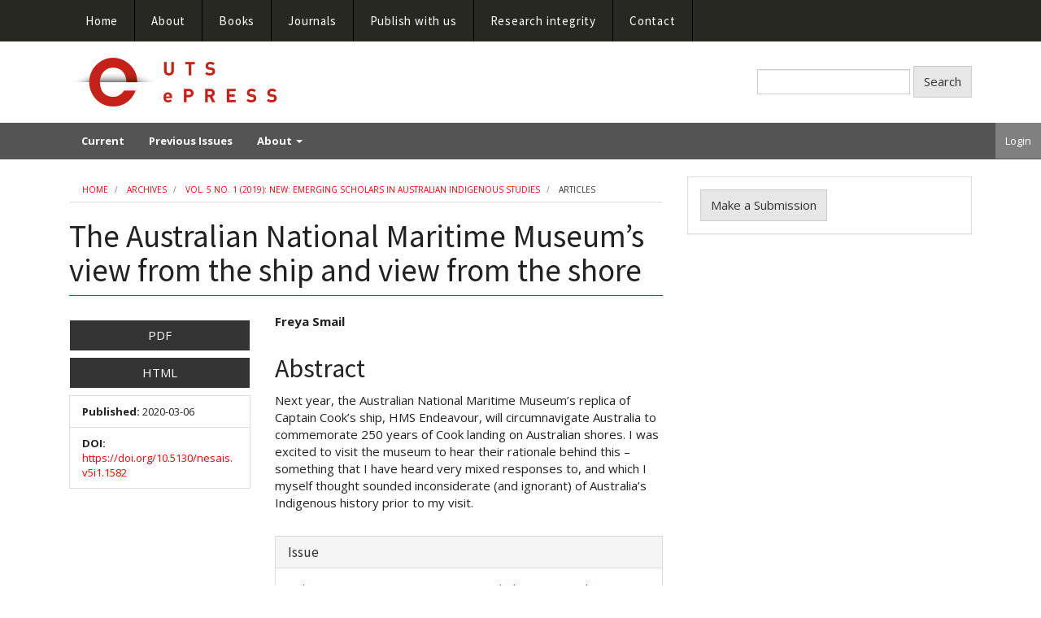

--- FILE ---
content_type: text/html; charset=utf-8
request_url: https://epress.lib.uts.edu.au/student-journals/index.php/NESAIS/article/view/1582
body_size: 35177
content:

	

    
<!DOCTYPE html>
<html lang="en" xml:lang="en">
<head>
	<meta charset="utf-8">
	<meta name="viewport" content="width=device-width, initial-scale=1.0">
	<title>
		The Australian National Maritime Museum’s view from the ship and view from the shore
							| NEW: Emerging scholars in Australian Indigenous Studies
			</title>

	
<meta name="generator" content="Open Journal Systems 3.4.0.8">
<link rel="schema.DC" href="http://purl.org/dc/elements/1.1/" />
<meta name="DC.Creator.PersonalName" content="Freya Smail"/>
<meta name="DC.Date.created" scheme="ISO8601" content="2020-03-06"/>
<meta name="DC.Date.dateSubmitted" scheme="ISO8601" content="2020-03-06"/>
<meta name="DC.Date.issued" scheme="ISO8601" content="2020-03-06"/>
<meta name="DC.Date.modified" scheme="ISO8601" content="2020-04-07"/>
<meta name="DC.Description" xml:lang="en" content="Next year, the Australian National Maritime Museum’s replica of Captain Cook’s ship, HMS Endeavour, will circumnavigate Australia to commemorate 250 years of Cook landing on Australian shores. I was excited to visit the museum to hear their rationale behind this – something that I have heard very mixed responses to, and which I myself thought sounded inconsiderate (and ignorant) of Australia’s Indigenous history prior to my visit."/>
<meta name="DC.Format" scheme="IMT" content="application/pdf"/>
<meta name="DC.Format" scheme="IMT" content="text/html"/>
<meta name="DC.Identifier" content="1582"/>
<meta name="DC.Identifier.DOI" content="10.5130/nesais.v5i1.1582"/>
<meta name="DC.Identifier.URI" content="https://epress.lib.uts.edu.au/student-journals/index.php/NESAIS/article/view/1582"/>
<meta name="DC.Language" scheme="ISO639-1" content="en"/>
<meta name="DC.Rights" content="Copyright (c) 2020 Freya Smail"/>
<meta name="DC.Source" content="NEW: Emerging scholars in Australian Indigenous Studies"/>
<meta name="DC.Source.ISSN" content="2208-1232"/>
<meta name="DC.Source.Issue" content="1"/>
<meta name="DC.Source.Volume" content="5"/>
<meta name="DC.Source.URI" content="https://epress.lib.uts.edu.au/student-journals/index.php/NESAIS"/>
<meta name="DC.Title" content="The Australian National Maritime Museum’s view from the ship and view from the shore"/>
<meta name="DC.Type" content="Text.Serial.Journal"/>
<meta name="DC.Type.articleType" content="Articles"/>
<meta name="gs_meta_revision" content="1.1"/>
<meta name="citation_journal_title" content="NEW: Emerging scholars in Australian Indigenous Studies"/>
<meta name="citation_journal_abbrev" content="NESAIS"/>
<meta name="citation_issn" content="2208-1232"/> 
<meta name="citation_author" content="Freya Smail"/>
<meta name="citation_title" content="The Australian National Maritime Museum’s view from the ship and view from the shore"/>
<meta name="citation_language" content="en"/>
<meta name="citation_date" content="2019"/>
<meta name="citation_volume" content="5"/>
<meta name="citation_issue" content="1"/>
<meta name="citation_doi" content="10.5130/nesais.v5i1.1582"/>
<meta name="citation_abstract_html_url" content="https://epress.lib.uts.edu.au/student-journals/index.php/NESAIS/article/view/1582"/>
<meta name="citation_abstract" xml:lang="en" content="Next year, the Australian National Maritime Museum’s replica of Captain Cook’s ship, HMS Endeavour, will circumnavigate Australia to commemorate 250 years of Cook landing on Australian shores. I was excited to visit the museum to hear their rationale behind this – something that I have heard very mixed responses to, and which I myself thought sounded inconsiderate (and ignorant) of Australia’s Indigenous history prior to my visit."/>
<meta name="citation_pdf_url" content="https://epress.lib.uts.edu.au/student-journals/index.php/NESAIS/article/download/1582/1785"/>
<meta name="citation_fulltext_html_url" content="https://epress.lib.uts.edu.au/student-journals/index.php/NESAIS/article/view/1582/1786"/>
	<link rel="stylesheet" href="https://epress.lib.uts.edu.au/student-journals/index.php/NESAIS/$$$call$$$/page/page/css?name=bootstrapTheme-epress" type="text/css" /><link rel="stylesheet" href="https://epress.lib.uts.edu.au/student-journals/plugins/generic/citationStyleLanguage/css/citationStyleLanguagePlugin.css?v=3.4.0.8" type="text/css" />
</head>
<body class="pkp_page_article pkp_op_view">
	<div class="pkp_structure_page">

		<nav id="accessibility-nav" class="sr-only" role="navigation" aria-label="Quick jump to page content">
			<ul>
			  <li><a href="#main-navigation">Main Navigation</a></li>
			  <li><a href="#main-content">Main Content</a></li>
			  <li><a href="#sidebar">Sidebar</a></li>
			</ul>
		</nav>

		                    <div id="ubiquity-navbar" class="navbar navbar-default navbar-fixed-top">

                <div class="container">
                    <div class="navbar-header">

                                                <button type="button" class="navbar-toggle collapsed" data-toggle="collapse" data-target="#ubiquity-navbar-contents"
                                aria-expanded="false" aria-controls="navbar">
                            <span class="sr-only">Toggle navigation</span>
                            <span class="icon-bar"></span>
                            <span class="icon-bar"></span>
                            <span class="icon-bar"></span>
                        </button>
                    </div>

                    <div class="collapse navbar-collapse" id="ubiquity-navbar-contents">
                        <div class="container">
                            <ul class="nav navbar-nav">
                                <li>
                                    <a href="https://utsepress.lib.uts.edu.au/site/">Home</a>
                                </li>
                                <li class="dropdown">
                                    <a href="#" class="dropdown-toggle" data-toggle="dropdown" role="button"
                                       aria-haspopup="true" aria-expanded="false">About</a>
                                    <ul class="dropdown-menu">
                                        <li><a href="https://utsepress.lib.uts.edu.au/site/about">About</a></li>
                                        <li><a href="https://utsepress.lib.uts.edu.au/site/the-press-team">The press team</a></li>
                                        <li><a href="https://utsepress.lib.uts.edu.au/site/about-general">Our principles and partners</a></li>
                                        <li><a href="https://utsepress.lib.uts.edu.au/site/partners">Our partners and providers</a></li>
                                    </ul>
                                </li>
                                <li class="dropdown">
                                    <a href="#" class="dropdown-toggle" data-toggle="dropdown" role="button"
                                       aria-haspopup="true" aria-expanded="false">Books</a>
                                    <ul class="dropdown-menu">
                                        <li><a href="https://utsepress.lib.uts.edu.au/site/books/">All Publications</a></li>
                                        <li><a href="https://utsepress.lib.uts.edu.au/site/books/series/csr-book-series/">CSR Book Series</a></li>
                                        <li><a href="https://utsepress.lib.uts.edu.au/site/books/series/genocide-perspectives-series/">Genocide Perspectives Series</a></li>
                                        <li><a href="https://utsepress.lib.uts.edu.au/site/books/series/media-object-book-series/">Media Object Book Series</a></li>
                                        <li><a href="https://utsepress.lib.uts.edu.au/site/books/series/uts-shopfront-series/">UTS Shopfront Series</a></li>
                                        <li><a href="https://utsepress.lib.uts.edu.au/site/books/series/conferences/">Conferences</a></li>
                                    </ul>
                                </li>
                                <li>
                                    <a href="https://epress.lib.uts.edu.au/journals/">Journals</a>
                                </li>
                                <li class="dropdown">
                                    <a href="#" class="dropdown-toggle" data-toggle="dropdown" role="button"
                                       aria-haspopup="true" aria-expanded="false">Publish with us</a>
                                    <ul class="dropdown-menu">
                                        <li><a href="https://utsepress.lib.uts.edu.au/site/book-publishing/">Publish a book or book series</a></li>
                                        <li><a href="https://utsepress.lib.uts.edu.au/site/journal-publishing/">Publish a journal article</a></li>
                                        <li><a href="https://utsepress.lib.uts.edu.au/site/additional-journal-information/">Suggest a new journal</a></li>
                                        <li><a href="https://utsepress.lib.uts.edu.au/site/advisory-board/">Role of editorial board or managing committee</a></li>
                                    </ul>
                                </li>
                                <li class="dropdown">
                                    <a href="#" class="dropdown-toggle" data-toggle="dropdown" role="button"
                                       aria-haspopup="true" aria-expanded="false">Research integrity</a>
                                    <ul class="dropdown-menu">
                                        <li><a href="https://utsepress.lib.uts.edu.au/site/alt-research-integrity/">Principles for scholarly publishing</a></li>
                                        <li><a href="https://utsepress.lib.uts.edu.au/site/editorial/">Ethics and transparency</a></li>
                                        <li><a href="https://utsepress.lib.uts.edu.au/site/what-you-get/">Advertising and sponsorship</a></li>
                                    </ul>
                                </li>
                                <li>
                                    <a href="https://utsepress.lib.uts.edu.au/site/contact">Contact</a>
                                </li>
                            </ul>
                        </div>
                    </div>
                </div>

            </div>
                <div class="container top-header">
            <div class="row-flex flex-grow">
                <div class="col-flex flex-grow">
                    <a href="https://epress.lib.uts.edu.au/student-journals">
                        <span class="site-logo"></span>
                                                                    </a>
                </div>
                                                    <div class="header-search">
                        <form class="navbar-form navbar-left" role="search" method="post" action="https://epress.lib.uts.edu.au/student-journals/index.php/NESAIS/search/search">
  <div class="form-group">
    <input class="form-control" name="query" value="" type="search" aria-label="Search Query" placeholder="">
  </div>
  <button type="submit" class="btn btn-default">Search</button>
</form>
                    </div>
                            </div>
        </div>

		<header class="navbar navbar-default" id="headerNavigationContainer" role="banner">

                        <div class="user-nav">
                <nav aria-label="User Navigation">
                    	<ul id="navigationUser" class="nav nav-pills tab-list pull-right">
																					<li class=" menu-item-19">
				<a href="https://epress.lib.uts.edu.au/student-journals/index.php/NESAIS/login">
					Login
									</a>
							</li>
										</ul>

                </nav>
            </div><!-- .user-nav -->

            <div class="container">
                                
                                    <div class="navbar-header">
                                                <button type="button" class="navbar-toggle collapsed" data-toggle="collapse"
                                data-target="#nav-menu"
                                aria-expanded="false" aria-controls="navbar">
                            <span class="sr-only">Toggle navigation</span>
                            <span class="icon-bar"></span>
                            <span class="icon-bar"></span>
                            <span class="icon-bar"></span>
                        </button>
                    </div>

                    <nav id="nav-menu" class="navbar-collapse collapse"
                         aria-label="Site Navigation">
                                                                    	<ul id="main-navigation" class="nav navbar-nav">
														<li class=" menu-item-25">
				<a href="https://epress.lib.uts.edu.au/student-journals/index.php/NESAIS/issue/current">
					Current
									</a>
							</li>
														<li class=" menu-item-26">
				<a href="https://epress.lib.uts.edu.au/student-journals/index.php/NESAIS/issue/archive">
					Previous Issues
									</a>
							</li>
																												<li class=" menu-item-28 dropdown">
				<a href="https://epress.lib.uts.edu.au/student-journals/index.php/NESAIS/about" class="dropdown-toggle" data-toggle="dropdown" role="button" aria-haspopup="true" aria-expanded="false">
					About
											<span class="caret"></span>
									</a>
									<ul class="dropdown-menu ">
																					<li class=" menu-item-29">
									<a href="https://epress.lib.uts.edu.au/student-journals/index.php/NESAIS/about">
										About the Journal
									</a>
								</li>
																												<li class=" menu-item-30">
									<a href="https://epress.lib.uts.edu.au/student-journals/index.php/NESAIS/about/submissions">
										Submissions
									</a>
								</li>
																												<li class=" menu-item-31">
									<a href="https://epress.lib.uts.edu.au/student-journals/index.php/NESAIS/about/editorialTeam">
										Editorial Team
									</a>
								</li>
																												<li class=" menu-item-32">
									<a href="https://epress.lib.uts.edu.au/student-journals/index.php/NESAIS/about/privacy">
										Privacy Statement
									</a>
								</li>
																												<li class=" menu-item-33">
									<a href="https://epress.lib.uts.edu.au/student-journals/index.php/NESAIS/about/contact">
										Contact
									</a>
								</li>
																		</ul>
							</li>
			</ul>

                
                    </nav>
                
            </div><!-- .pkp_head_wrapper -->
		</header><!-- .pkp_structure_head -->

		        <div class="pkp_structure_content container">
            <main class="pkp_structure_main col-xs-12 col-sm-12 col-md-8" style="padding-bottom:15px;" role="main">

<div class="page page_article">
			<nav class="cmp_breadcrumbs" role="navigation" aria-label="You are here:">
	<ol class="breadcrumb">
		<li>
			<a href="https://epress.lib.uts.edu.au/student-journals/index.php/NESAIS/index">
				Home
			</a>
		</li>
		<li>
			<a href="https://epress.lib.uts.edu.au/student-journals/index.php/NESAIS/issue/archive">
				Archives
			</a>
		</li>
					<li>
				<a href="https://epress.lib.uts.edu.au/student-journals/index.php/NESAIS/issue/view/125">
					Vol. 5 No. 1 (2019): NEW: Emerging scholars in Australian Indigenous Studies
				</a>
			</li>
				<li class="active">
							Articles
					</li>
	</ol>
</nav>
	
		<article class="article-details">

		
	<header>
		<h1 class="page-header">
			The Australian National Maritime Museum’s view from the ship and view from the shore
					</h1>
	</header>

	<div class="row">

		<section class="article-sidebar col-md-4">

						<h2 class="sr-only">Article Sidebar</h2>

						
										<div class="download">
																		
	
							

<a class="galley-link btn btn-primary pdf" role="button" href="https://epress.lib.uts.edu.au/student-journals/index.php/NESAIS/article/view/1582/1785">

		
	PDF

	</a>
													
	
							

<a class="galley-link btn btn-primary file" role="button" href="https://epress.lib.uts.edu.au/student-journals/index.php/NESAIS/article/view/1582/1786">

		
	HTML

	</a>
																				</div>
			
			<div class="list-group">

													<div class="list-group-item date-published">
												<strong>Published:</strong>
						2020-03-06
					</div>
																								
																						<div class="list-group-item doi">
												<strong>DOI:</strong>
						<a href="https://doi.org/10.5130/nesais.v5i1.1582">
							https://doi.org/10.5130/nesais.v5i1.1582
						</a>
					</div>
				
											</div>

		</section><!-- .article-sidebar -->

		<div class="col-md-8">
			<section class="article-main">

								<h2 class="sr-only">Main Article Content</h2>

									<div class="authors">
													<div class="author">
								<strong>Freya Smail</strong>
																							</div>
											</div>
				
													<div class="article-summary" id="summary">
						<h2>Abstract</h2>
						<div class="article-abstract">
							<p>Next year, the Australian National Maritime Museum’s replica of Captain Cook’s ship, HMS Endeavour, will circumnavigate Australia to commemorate 250 years of Cook landing on Australian shores. I was excited to visit the museum to hear their rationale behind this – something that I have heard very mixed responses to, and which I myself thought sounded inconsiderate (and ignorant) of Australia’s Indigenous history prior to my visit.</p>
						</div>
					</div>
				
				

								
			</section><!-- .article-main -->

			<section class="article-more-details">

								<h2 class="sr-only">Article Details</h2>

								
                                
													<div class="panel panel-default issue">
						<div class="panel-heading">
							<h2 class="panel-title">
								Issue
							</h2>
						</div>
						<div class="panel-body">
							<a class="title" href="https://epress.lib.uts.edu.au/student-journals/index.php/NESAIS/issue/view/125">
								Vol. 5 No. 1 (2019): NEW: Emerging scholars in Australian Indigenous Studies
							</a>
						</div>
					</div>
				
									<div class="panel panel-default section">
						<div class="panel-heading">
							<h2 class="panel-title">
								Section
							</h2>
						</div>
						<div class="panel-body">
							Articles
						</div>
					</div>
				
													<div class="panel panel-default copyright">
						<div class="panel-body">
														<p>Authors who submit articles to this journal for publication, agree to the following terms:</p>
<p>a) Authors retain copyright and grant the journal right of first publication with the work simultaneously licensed under a&nbsp;<a href="http://creativecommons.org/licenses/by/4.0/">Creative Commons Attribution License</a>&nbsp;that allows others to share and adapt the work with an acknowledgement of the work's authorship and initial publication in this journal.</p>
<p>b) Authors are able to enter into separate, additional contractual arrangements for the non-exclusive distribution of the journal's published version of the work (e.g., post it to an institutional repository or publish it in a book), with an acknowledgement of its initial publication in this journal.</p>
<p>c) Authors are permitted and encouraged to post their work online (e.g., in institutional repositories or on their website) prior to and during the submission process, as it can lead to productive exchanges, as well as earlier and greater citation of published work (See&nbsp;<a href="http://sparceurope.org/oaca/">The Open Access&nbsp;Citation Advantage Service</a>).&nbsp;Where authors include such a work in an institutional repository or on their website (ie. a copy of a work which has been published in a UTS ePRESS journal, or a pre-print or post-print version of that work), we request that they include a statement that acknowledges the UTS ePRESS publication including the name of the journal, the volume number and a web-link to the journal item.</p>
<p>d) Authors should be aware that the Creative Commons Attribution (CC-BY) License permits readers to share (copy and redistribute the work in any medium or format) and adapt (remix, transform, and build upon the work) for any purpose, even commercially, provided they also give appropriate credit to the work, provide a link to the license, and indicate if changes were made. They may do these things in any reasonable manner, but not in any way that suggests you or your publisher endorses their use.</p>
						</div>
					</div>
				
																									
				    <div class="panel panel-default how-to-cite">
        <div class="panel-heading">
            <h2 class="panel-title">
                How to Cite
            </h2>
        </div>
        <div class="panel-body">
            <div id="citationOutput" role="region" aria-live="polite">
                <div class="csl-bib-body">
  <div class="csl-entry">The Australian National Maritime Museum’s view from the ship and view from the shore. (2020). <i>NEW: Emerging Scholars in Australian Indigenous Studies</i>, <i>5</i>(1). <a href="https://doi.org/10.5130/nesais.v5i1.1582">https://doi.org/10.5130/nesais.v5i1.1582</a></div>
</div>
            </div>
            <div class="btn-group">
                <button type="button" class="btn btn-default dropdown-toggle" data-toggle="dropdown">
                    More Citation Formats
                    <span class="caret"></span>
                </button>
                <ul class="dropdown-menu" role="menu">
                                            <li>
                            <a
                                    rel="nofollow"
                                    aria-controls="citationOutput"
                                    href="https://epress.lib.uts.edu.au/student-journals/index.php/NESAIS/citationstylelanguage/get/acm-sig-proceedings?submissionId=1582&amp;publicationId=277&amp;issueId=125"
                                    data-load-citation
                                    data-json-href="https://epress.lib.uts.edu.au/student-journals/index.php/NESAIS/citationstylelanguage/get/acm-sig-proceedings?submissionId=1582&amp;publicationId=277&amp;issueId=125&amp;return=json"
                            >
                                ACM
                            </a>
                        </li>
                                            <li>
                            <a
                                    rel="nofollow"
                                    aria-controls="citationOutput"
                                    href="https://epress.lib.uts.edu.au/student-journals/index.php/NESAIS/citationstylelanguage/get/acs-nano?submissionId=1582&amp;publicationId=277&amp;issueId=125"
                                    data-load-citation
                                    data-json-href="https://epress.lib.uts.edu.au/student-journals/index.php/NESAIS/citationstylelanguage/get/acs-nano?submissionId=1582&amp;publicationId=277&amp;issueId=125&amp;return=json"
                            >
                                ACS
                            </a>
                        </li>
                                            <li>
                            <a
                                    rel="nofollow"
                                    aria-controls="citationOutput"
                                    href="https://epress.lib.uts.edu.au/student-journals/index.php/NESAIS/citationstylelanguage/get/apa?submissionId=1582&amp;publicationId=277&amp;issueId=125"
                                    data-load-citation
                                    data-json-href="https://epress.lib.uts.edu.au/student-journals/index.php/NESAIS/citationstylelanguage/get/apa?submissionId=1582&amp;publicationId=277&amp;issueId=125&amp;return=json"
                            >
                                APA
                            </a>
                        </li>
                                            <li>
                            <a
                                    rel="nofollow"
                                    aria-controls="citationOutput"
                                    href="https://epress.lib.uts.edu.au/student-journals/index.php/NESAIS/citationstylelanguage/get/associacao-brasileira-de-normas-tecnicas?submissionId=1582&amp;publicationId=277&amp;issueId=125"
                                    data-load-citation
                                    data-json-href="https://epress.lib.uts.edu.au/student-journals/index.php/NESAIS/citationstylelanguage/get/associacao-brasileira-de-normas-tecnicas?submissionId=1582&amp;publicationId=277&amp;issueId=125&amp;return=json"
                            >
                                ABNT
                            </a>
                        </li>
                                            <li>
                            <a
                                    rel="nofollow"
                                    aria-controls="citationOutput"
                                    href="https://epress.lib.uts.edu.au/student-journals/index.php/NESAIS/citationstylelanguage/get/chicago-author-date?submissionId=1582&amp;publicationId=277&amp;issueId=125"
                                    data-load-citation
                                    data-json-href="https://epress.lib.uts.edu.au/student-journals/index.php/NESAIS/citationstylelanguage/get/chicago-author-date?submissionId=1582&amp;publicationId=277&amp;issueId=125&amp;return=json"
                            >
                                Chicago
                            </a>
                        </li>
                                            <li>
                            <a
                                    rel="nofollow"
                                    aria-controls="citationOutput"
                                    href="https://epress.lib.uts.edu.au/student-journals/index.php/NESAIS/citationstylelanguage/get/harvard-cite-them-right?submissionId=1582&amp;publicationId=277&amp;issueId=125"
                                    data-load-citation
                                    data-json-href="https://epress.lib.uts.edu.au/student-journals/index.php/NESAIS/citationstylelanguage/get/harvard-cite-them-right?submissionId=1582&amp;publicationId=277&amp;issueId=125&amp;return=json"
                            >
                                Harvard
                            </a>
                        </li>
                                            <li>
                            <a
                                    rel="nofollow"
                                    aria-controls="citationOutput"
                                    href="https://epress.lib.uts.edu.au/student-journals/index.php/NESAIS/citationstylelanguage/get/ieee?submissionId=1582&amp;publicationId=277&amp;issueId=125"
                                    data-load-citation
                                    data-json-href="https://epress.lib.uts.edu.au/student-journals/index.php/NESAIS/citationstylelanguage/get/ieee?submissionId=1582&amp;publicationId=277&amp;issueId=125&amp;return=json"
                            >
                                IEEE
                            </a>
                        </li>
                                            <li>
                            <a
                                    rel="nofollow"
                                    aria-controls="citationOutput"
                                    href="https://epress.lib.uts.edu.au/student-journals/index.php/NESAIS/citationstylelanguage/get/modern-language-association?submissionId=1582&amp;publicationId=277&amp;issueId=125"
                                    data-load-citation
                                    data-json-href="https://epress.lib.uts.edu.au/student-journals/index.php/NESAIS/citationstylelanguage/get/modern-language-association?submissionId=1582&amp;publicationId=277&amp;issueId=125&amp;return=json"
                            >
                                MLA
                            </a>
                        </li>
                                            <li>
                            <a
                                    rel="nofollow"
                                    aria-controls="citationOutput"
                                    href="https://epress.lib.uts.edu.au/student-journals/index.php/NESAIS/citationstylelanguage/get/turabian-fullnote-bibliography?submissionId=1582&amp;publicationId=277&amp;issueId=125"
                                    data-load-citation
                                    data-json-href="https://epress.lib.uts.edu.au/student-journals/index.php/NESAIS/citationstylelanguage/get/turabian-fullnote-bibliography?submissionId=1582&amp;publicationId=277&amp;issueId=125&amp;return=json"
                            >
                                Turabian
                            </a>
                        </li>
                                            <li>
                            <a
                                    rel="nofollow"
                                    aria-controls="citationOutput"
                                    href="https://epress.lib.uts.edu.au/student-journals/index.php/NESAIS/citationstylelanguage/get/vancouver?submissionId=1582&amp;publicationId=277&amp;issueId=125"
                                    data-load-citation
                                    data-json-href="https://epress.lib.uts.edu.au/student-journals/index.php/NESAIS/citationstylelanguage/get/vancouver?submissionId=1582&amp;publicationId=277&amp;issueId=125&amp;return=json"
                            >
                                Vancouver
                            </a>
                        </li>
                                            <li>
                            <a
                                    rel="nofollow"
                                    aria-controls="citationOutput"
                                    href="https://epress.lib.uts.edu.au/student-journals/index.php/NESAIS/citationstylelanguage/get/ama?submissionId=1582&amp;publicationId=277&amp;issueId=125"
                                    data-load-citation
                                    data-json-href="https://epress.lib.uts.edu.au/student-journals/index.php/NESAIS/citationstylelanguage/get/ama?submissionId=1582&amp;publicationId=277&amp;issueId=125&amp;return=json"
                            >
                                AMA
                            </a>
                        </li>
                                    </ul>
            </div>
                            <div class="btn-group">
                    <button type="button" class="btn btn-default dropdown-toggle" data-toggle="dropdown">
                        Download Citation
                        <span class="caret"></span>
                    </button>
                                        <ul class="dropdown-menu" role="menu">
                                                <li>
                            <a href="https://epress.lib.uts.edu.au/student-journals/index.php/NESAIS/citationstylelanguage/download/ris?submissionId=1582&amp;publicationId=277&amp;issueId=125">
                                <span class="fa fa-download"></span>
                                Endnote/Zotero/Mendeley (RIS)
                            </a>
                        </li>
                                                <li>
                            <a href="https://epress.lib.uts.edu.au/student-journals/index.php/NESAIS/citationstylelanguage/download/bibtex?submissionId=1582&amp;publicationId=277&amp;issueId=125">
                                <span class="fa fa-download"></span>
                                BibTeX
                            </a>
                        </li>
                                            </ul>
                </div>
                    </div>
    </div>


								
			</section><!-- .article-details -->
		</div><!-- .col-md-8 -->
	</div><!-- .row -->

</article>

	

</div><!-- .page -->

	</main>

									<aside id="sidebar" class="pkp_structure_sidebar left col-xs-12 col-sm-8 col-md-4" role="complementary" aria-label="Sidebar">
				<div class="pkp_block block_make_submission">
	<h2 class="pkp_screen_reader">
		Make a Submission
	</h2>

	<div class="content">
		<a class="block_make_submission_link" href="https://epress.lib.uts.edu.au/student-journals/index.php/NESAIS/about/submissions">
			Make a Submission
		</a>
	</div>
</div>

			</aside><!-- pkp_sidebar.left -->
				</div><!-- pkp_structure_content -->

	<footer class="footer" role="contentinfo">

		<div class="container">

			<div class="row">
								<div class="col-md-10">
					<p>ISSN: 2208-1232</p>
<p><a href="https://epress.lib.uts.edu.au/journals/index.php/PHRJ/about/privacy" target="_blank" rel="noopener">Privacy Policy</a></p>
				</div>
				
				<div class="col-md-2" role="complementary">
					<a href="https://epress.lib.uts.edu.au/student-journals/index.php/NESAIS/about/aboutThisPublishingSystem">
                                                <img class="img-responsive" alt="More information about the publishing system, Platform and Workflow by OJS/PKP." src="https://epress.lib.uts.edu.au/student-journals/templates/images/ojs_brand.png">
                                        </a>
				</div>

			</div> <!-- .row -->
		</div><!-- .container -->
	</footer>
</div><!-- pkp_structure_page -->

<script src="https://epress.lib.uts.edu.au/student-journals/lib/pkp/lib/vendor/components/jquery/jquery.min.js?v=3.4.0.8" type="text/javascript"></script><script src="https://epress.lib.uts.edu.au/student-journals/lib/pkp/lib/vendor/components/jqueryui/jquery-ui.min.js?v=3.4.0.8" type="text/javascript"></script><script src="https://epress.lib.uts.edu.au/student-journals/lib/pkp/js/lib/jquery/plugins/jquery.tag-it.js?v=3.4.0.8" type="text/javascript"></script><script src="https://epress.lib.uts.edu.au/student-journals/plugins/themes/bootstrap3/bootstrap/js/bootstrap.min.js?v=3.4.0.8" type="text/javascript"></script><script src="https://epress.lib.uts.edu.au/student-journals/plugins/themes/bootstrap3/bootstrap-themes/epress/epress.js?v=3.4.0.8" type="text/javascript"></script><script src="https://www.googletagmanager.com/gtag/js?id=G-EHQGZV47HS" type="text/javascript"></script><script src="https://epress.lib.uts.edu.au/student-journals/plugins/themes/bootstrap3/bootstrap-themes/epress/ga4.js?v=3.4.0.8" type="text/javascript"></script><script src="https://epress.lib.uts.edu.au/student-journals/plugins/generic/citationStyleLanguage/js/articleCitation.js?v=3.4.0.8" type="text/javascript"></script><script type="text/javascript">
(function (w, d, s, l, i) { w[l] = w[l] || []; var f = d.getElementsByTagName(s)[0],
j = d.createElement(s), dl = l != 'dataLayer' ? '&l=' + l : ''; j.async = true;
j.src = 'https://www.googletagmanager.com/gtag/js?id=' + i + dl; f.parentNode.insertBefore(j, f);
function gtag(){dataLayer.push(arguments)}; gtag('js', new Date()); gtag('config', i); })
(window, document, 'script', 'dataLayer', 'UA-427154-3');
</script>


</body>
</html>
